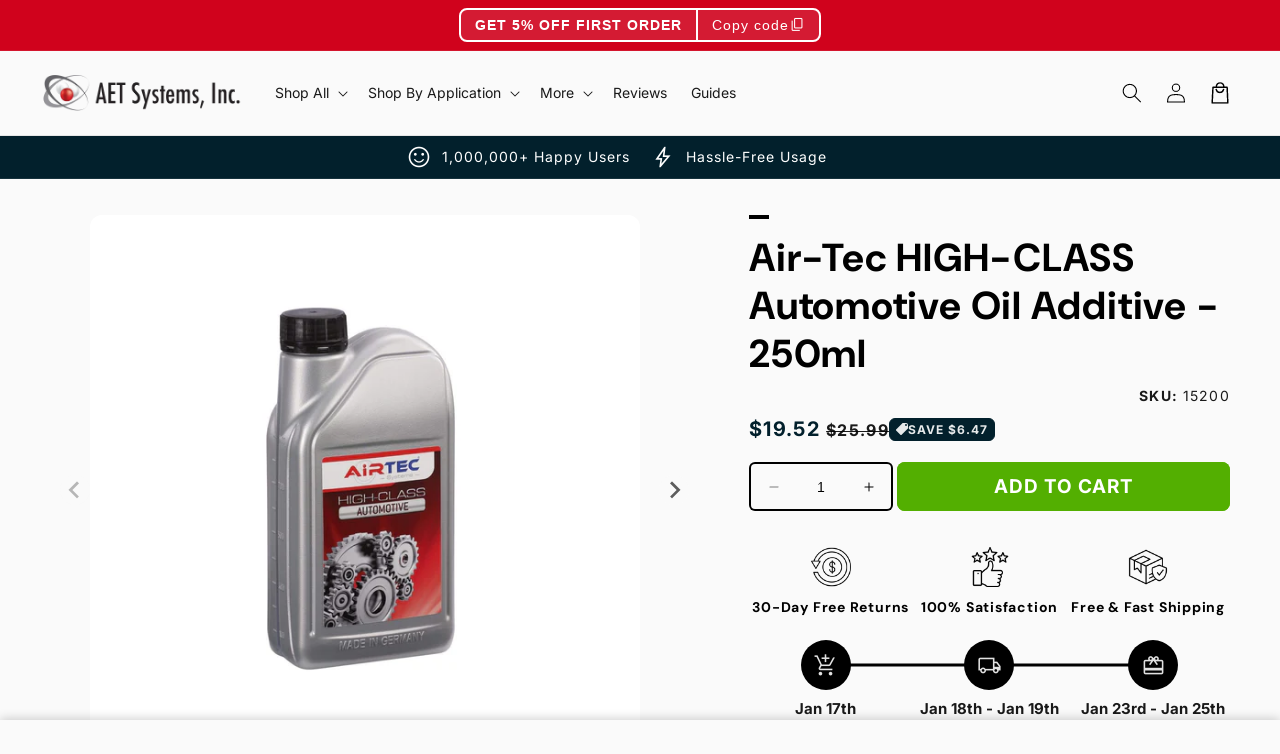

--- FILE ---
content_type: text/css
request_url: https://store.advancedenginetech.com/cdn/shop/t/9/assets/custom.css?v=177710172592351797081767607328
body_size: 537
content:
#bundle_compose{margin-bottom:30px;position:relative}.loading:before{content:" ";position:absolute;top:0;right:0;bottom:0;left:0;background-color:#0000004d}.loading:after{position:absolute;top:50%;left:50%;margin-left:-32px;margin-top:-32px;content:" ";display:block;width:64px;height:64px;border-radius:50%;border:6px solid #fff;border-color:#fff transparent #fff transparent;animation:loading 1.2s linear infinite}@keyframes loading{0%{transform:rotate(0)}to{transform:rotate(360deg)}}.template-product .background-size-cover{background-size:contain!important}.template-product .gallery__zoom{display:none!important}.theme-animate-hover .lazy-image.has-zoom-animation .background-size-cover{transform:scale(1)!important}.homepage-collection-grid .image__fill{background-color:transparent!important;background-image:none!important}.hero__content__wrapper{align-items:flex-end}.collection-grid-item .hero__content__wrapper .btn--outline.btn--white.hero__btn{color:#000;position:relative;bottom:-30px}.wp-caption{max-width:100%!important}.size-large,.size-full{width:100%!important;margin-inline:auto!important}.wp-block-image{margin-inline:0!important}.gb-container>.gb-container{margin-bottom:25px;border-radius:10px;border:1px solid #e4e4e4}.gb-grid-wrapper{display:flex}.gb-grid-column figure{max-width:340px;margin:0}.gb-grid-column+.gb-grid-column .gb-container{padding-bottom:15px}.gb-headline{font-size:24px;font-weight:700;padding-bottom:0;margin-bottom:12px}.gb-button{display:inline-flex;font-size:16px;font-weight:700;text-transform:uppercase;padding:8px 30px;border-radius:5px;background-color:#cd5c5c;color:#fff;text-decoration:none!important}.gb-grid-column .gb-container .gb-headline+.gb-headline{font-size:15px;line-height:1.6em;margin-top:5px;margin-bottom:15px;font-weight:400}.gb-grid-wrapper>.gb-grid-column>.gb-container{display:flex;flex-direction:column;align-content:flex-start;justify-content:center;align-items:flex-start;height:100%}.gb-container>.gb-container .gb-grid-column+.gb-grid-column{padding-right:5px}.wp-block-embed{margin-inline:auto!important}.wp-block-embed iframe{border:0}#bundle_compose h4,#btn_add_bundle{margin-top:15px}.bundle_select+div{min-height:120px;display:flex;flex-direction:row;flex-wrap:nowrap;align-content:flex-start;justify-content:flex-start;align-items:flex-start;gap:10px;margin-top:10px}.bundle_select{font-size:1em;box-sizing:border-box;border-radius:8px;color:#0d0d0d;margin:0;line-height:26px;-webkit-user-select:text;user-select:text;font-size:1.1rem;border:1px solid #ccc;background:#fff;max-width:100%;padding:13px 20px;cursor:pointer;webkit-appearance:auto;-webkit-appearance:auto!important;appearance:auto!important}.loading:after{display:none!important}.sticky-atc__button .button.main-product-atc.button--has-spinner .path,.image-with-text__text-item .button.main-product-atc.button--has-spinner .path{stroke:#fff!important}.wp-block-embed__wrapper{position:relative}.wp-block-embed__wrapper iframe{aspect-ratio:16 / 9;width:100%;height:auto}.products-mega-menu__container{min-height:525px}.products-mega-menu__list,.products-mega-menu__content{max-height:540px!important}.product-extended-lifetime-warranty .rebuy-cart__flyout-item-quantity,.product-extended-lifetime-warranty .rebuy-cart__flyout-item-remove,.product-3-pairs-black-industrial-nitrile-gloves .rebuy-cart__flyout-item-quantity,.product-3-pairs-black-industrial-nitrile-gloves .rebuy-cart__flyout-item-remove,.product-6-x-micro-fiber-shop-towels .rebuy-cart__flyout-item-quantity,.product-6-x-micro-fiber-shop-towels .rebuy-cart__flyout-item-remove,.cart-item-8784116121736 .cart-item__quantity-wrapper,.cart-item-8784117596296 .cart-item__quantity-wrapper,.cart-item-8784116908168 .cart-item__quantity-wrapper{display:none}.rebuy-cart__flyout-item-price{margin-left:auto}
/*# sourceMappingURL=/cdn/shop/t/9/assets/custom.css.map?v=177710172592351797081767607328 */


--- FILE ---
content_type: text/javascript
request_url: https://store.advancedenginetech.com/cdn/shop/t/9/assets/custom.js?v=146056043245194822501768608810
body_size: 2138
content:
(function(){let bundle;function aetLog(str){console.debug(str)}document.addEventListener("rebuy:cart.add",event=>{console.log("rebuy:cart.add event",event.detail)}),document.addEventListener("rebuy:cart.change",event=>{console.log("rebuy:cart.change event",event.detail);var subtotal=event.detail.cart.cart.items_subtotal_price;if(console.log(subtotal),console.log(event.detail.cart.cart.items),event.detail.cart.cart.items){var filtered=event.detail.cart.cart.items.filter(el=>(console.log(el.properties),el.properties&&el.properties._attribution==="Rebuy Tiered Progress Bar"));filtered.length>0&&subtotal>=200&&fetch("/discount/FREECS1").then(function(){}).catch(function(error){console.error("Error:",error)})}});const handleError=function(err){return console.warn(err),new Response(JSON.stringify({code:400,message:"Stupid network Error"}))};async function addToCart(data){const ret=await(await fetch("/cart/add.js ",{headers:{Accept:"application/json","Content-Type":"application/json"},method:"POST",body:JSON.stringify(data)}).catch(handleError)).json();aetLog(ret);const ret2=await(await fetch("/cart.js ",{headers:{Accept:"application/json","Content-Type":"application/json"},method:"POST",body:JSON.stringify(data)}).catch(handleError)).json();return console.log(ret2),document.documentElement.dispatchEvent(new CustomEvent("cart:refresh",{bubbles:!0})),document.dispatchEvent(new CustomEvent("cartUpdate",{bubbles:!0})),document.dispatchEvent(new CustomEvent("theme:cart:added",{bubbles:!0})),document.dispatchEvent(new CustomEvent("theme:cart:add",{bubbles:!0})),document.dispatchEvent(new CustomEvent("theme:cart:update",{detail:{id:ret2.items[0].id,quantity:ret2.items[0].quantity},bubbles:!0})),ret}async function handleBundleClick(){aetLog("handleBundleClick"),document.getElementById("bundle_compose").classList.add("loading");const components=[],properties={};Array.from(document.querySelectorAll("#bundle_compose select")).forEach((v,i)=>{if(v.value!==""){components.push({id:v.value,qty:1});const index=i+1;properties[index+". "+v.options[v.selectedIndex].innerText]="1",properties["_id"+index]=v.value}}),properties._bundle_id=meta.product.id,aetLog(components);const data={bundle_id:meta.product.id,components},response=await fetch("https://shopbiz.wearevisum.com/api/v1/bundles",{headers:{Accept:"application/json","Content-Type":"application/json"},method:"POST",body:JSON.stringify(data)}).catch(handleError);try{const ret=await response.json();if(aetLog(ret),typeof ret<"u"&&typeof ret.variants[0].shopify_id<"u"){aetLog(ret.variants[0].shopify_id);const data2={id:ret.variants[0].shopify_id,qty:1,properties};addToCart(data2)}}catch(e){console.error(e)}document.getElementById("bundle_compose").classList.remove("loading")}function handleBundleProductChange(e){const elem=e.target,idBundle=elem.name.replace("bundle_products[","").replace("]",""),idSel=elem.options[elem.selectedIndex].value;aetLog(bundle);const selectedProduct=bundle[parseInt(idBundle)-1].expanded_products.filter(v=>v.shopify_id==idSel)[0];aetLog(selectedProduct);const bundleDesc=document.getElementsByClassName("comp_desc_"+idBundle);let child_container;bundleDesc.length===0?(child_container=document.createElement("div"),child_container.classList.add("comp_desc_"+idBundle),child_container.classList.add("clearfix"),child_container.style="min-height: 120px;"):child_container=document.getElementsByClassName("comp_desc_"+idBundle)[0],child_container.innerHTML="";const img=document.createElement("img");img.src=selectedProduct.img,img.style="float:left;margin-left:5px;width:120px;";const node=document.createTextNode(selectedProduct.title);child_container.appendChild(img),child_container.appendChild(node),bundleDesc.length===0&&elem.parentNode.insertBefore(child_container,elem.nextSibling);const total=recaculateBundlePrice(),price=Intl.NumberFormat(Shopify.locale,{style:"currency",currency:Shopify.currency.active}).format(total);aetLog(price)}function recaculateBundlePrice(){let total=0;return Array.from(document.getElementsByClassName("bundle_select")).forEach(v=>{const price=v.options[v.selectedIndex].getAttribute("data-price");total+=parseFloat(price)}),total}async function loadBundle(){bundle=await(await fetch("https://shopbiz.wearevisum.com/api/v1/bundles?product_id="+meta.product.id)).json(),aetLog(bundle);const element=document.getElementById("bundle_compose"),container=document.createElement("div");bundle.forEach(v=>{const child_container=document.createElement("div"),h3=document.createElement("h4"),node=document.createTextNode(v.name);h3.appendChild(node);const para=document.createElement("p"),nodeDesc=document.createTextNode(v.description);para.appendChild(nodeDesc);const select=document.createElement("select");if(select.setAttribute("name","bundle_products["+v.id+"]"),select.setAttribute("class","bundle_select"),v.has_empty_option===1){const option=document.createElement("option");option.setAttribute("value",""),option.setAttribute("data-price",0);const nodeDesc2=document.createTextNode("No "+v.name);option.appendChild(nodeDesc2),select.appendChild(option)}v.expanded_products.forEach(p=>{const option=document.createElement("option");option.setAttribute("value",p.shopify_id),option.setAttribute("data-price",p.price);const nodeDesc2=document.createTextNode(p.title+(p.price>0?" ($"+p.price+")":""));option.appendChild(nodeDesc2),select.appendChild(option)}),select.addEventListener("change",handleBundleProductChange),child_container.appendChild(h3),child_container.appendChild(para),child_container.appendChild(select),container.appendChild(child_container)});const button=document.createElement("button");for(button.setAttribute("id","btn_add_bundle"),button.setAttribute("class","atc-button product-form__submit button button--full-width button--margin-x main-product-atc"),button.innerHTML=`<span class="main-atc__label button__label">
              
              <span class="main-atc__label__text">Add to cart
</span>
            </span>`,button.addEventListener("click",handleBundleClick),container.appendChild(button);element.firstChild;)element.firstChild.remove();element.appendChild(container),Array.from(document.getElementsByClassName("bundle_select")).forEach(select=>{if(select.value!==""){const changeEvent=new Event("change");select.dispatchEvent(changeEvent)}}),recaculateBundlePrice()}document.getElementById("bundle_compose")?(aetLog("Loading Bundle"),loadBundle()):aetLog("No element for bundle"),document.addEventListener("theme:variant:change",function(event){var variant=event.detail.variant,container=event.target}),document.addEventListener("theme:cart:change",function(event){var cart=event.detail.cart;cart&&(console.log("Cart \u2014\u2014\u2014\u2014\u2014\u2014\u2014\u2014\u2014\u2014\u2014\u2014 \u2193"),console.log(cart),Rebuy&&Rebuy.SmartCart&&(Rebuy.Cart.setCart(cart),Rebuy.SmartCart.setCart(cart)))}),document.addEventListener("theme:cart:init",e=>{console.log("theme:cart:init")}),document.addEventListener("theme:scroll",e=>{}),document.addEventListener("theme:scroll:up",e=>{}),document.addEventListener("theme:scroll:down",e=>{}),document.addEventListener("theme:resize",e=>{}),document.addEventListener("rebuy:cart.change",async function(event){console.log("rebuy:cart.change event",event.detail),checkGidItems()}),document.querySelector('[value="44614034391176"] + div > button, [value="39852274319496"] + div > button')&&document.querySelector('[value="44614034391176"] + div > button, [value="39852274319496"] + div > button').addEventListener("click",function(e){e.preventDefault(),e.stopPropagation();var _gid=getGid(),_bonus="100001",widget_id_main="900001",widget_id="900002",bonus_items=[44650535649416,44650546757768,44650541678728];const items=[],form=e.target.closest("form")||document.querySelector('form[action*="/cart/add"]'),variantInput=form?form.querySelector('input[name="id"]'):null,selectedVariantId=variantInput?variantInput.value:"44614034391176",obj1={quantity:1,id:parseInt(selectedVariantId),properties:{_gid,_source:"pdp_offer",_widget_id:widget_id_main}};items.push(obj1);for(const bonusItem of bonus_items){const obj2={quantity:1,id:bonusItem,properties:{_gid,_source:"pdp_offer",_bonus,_bonus_type:"GWPBonus",_widget_id:widget_id,_attribution:"Rebuy Tiered Progress Bar"}};items.push(obj2)}if(items.length>0){var data={items};fetch("/cart/add.js",{method:"POST",body:JSON.stringify(data),credentials:"same-origin",headers:{"Content-Type":"application/json","X-Requested-With":"xmlhttprequest"}}).then(response=>response.json()).then(resp=>(console.log("Items added to cart:",resp),fetch("/cart.js",{headers:{Accept:"application/json","Content-Type":"application/json"}}))).then(response=>response.json()).then(cart=>{console.log("Updated cart:",cart),document.documentElement.dispatchEvent(new CustomEvent("cart:refresh",{bubbles:!0})),document.dispatchEvent(new CustomEvent("cartUpdate",{bubbles:!0})),document.dispatchEvent(new CustomEvent("theme:cart:added",{bubbles:!0})),document.dispatchEvent(new CustomEvent("theme:cart:add",{bubbles:!0})),window.Rebuy&&window.Rebuy.SmartCart&&(Rebuy.Cart.setCart(cart),Rebuy.SmartCart.setCart(cart)),document.dispatchEvent(new CustomEvent("theme:cart:change",{detail:{cart},bubbles:!0})),setTimeout(()=>{document.querySelector('[href="/cart"]').click()},200)}).catch(error=>{console.error("Error adding to cart:",error),document.querySelector('[href="/cart"]').click()})}})})();function getGid(){return window.crypto.randomUUID()}async function checkGidItems(){const cart=await getCart();if(!cart)return;const gidGroups={};for(const item of cart.items){const gid=item.properties&&item.properties._gid;gid&&(gidGroups[gid]||(gidGroups[gid]=[]),gidGroups[gid].push(item))}const gidsWithPositive={};for(const gid in gidGroups)gidGroups[gid].some(item=>item.final_price>0)&&(gidsWithPositive[gid]=!0);const items_to_remove=cart.items.filter(item=>{const gid=item.properties&&item.properties._gid;return gid?!gidsWithPositive[gid]:!1});if(console.log("Cleaned cart.items:",items_to_remove),items_to_remove.length>0){const changes={};items_to_remove.forEach(item=>{changes[item.key]=0}),await fetch("/cart/update.js",{method:"POST",headers:{"Content-Type":"application/json",Accept:"application/json"},body:JSON.stringify({updates:changes})}),console.log("Finished removing items from cart.")}}async function getCart(){return(await fetch("/cart.js",{headers:{Accept:"application/json"}})).json()}function getProperties(obj){return obj}
//# sourceMappingURL=/cdn/shop/t/9/assets/custom.js.map?v=146056043245194822501768608810
